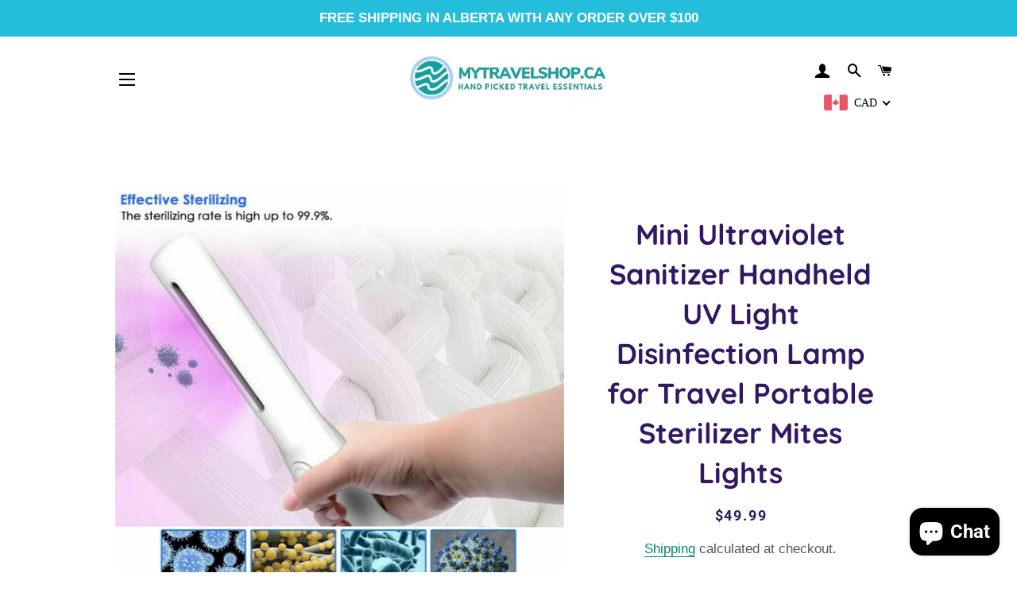

--- FILE ---
content_type: text/javascript;charset=UTF-8
request_url: https://init.grizzlyapps.com/9e32c84f0db4f7b1eb40c32bdb0bdea9
body_size: 1631
content:
var Currency = { rates: {"USD":"1.0000000000","EUR":"1.1724731445","GBP":"1.3439071951","CAD":"0.7230422727","AUD":"0.6747000958","AFN":"0.0152664241","ALL":"0.0121519892","AZN":"0.5892908180","DZD":"0.0077050776","AOA":"0.0010905121","ARS":"0.0006972256","AMD":"0.0026370628","AWG":"0.5555555556","BSD":"0.9994972529","BHD":"2.6520696752","BDT":"0.0081707419","BBD":"0.4962619072","BYN":"0.3467290964","BZD":"0.4969768896","BMD":"1.0000000000","BTN":"0.0110038614","BTC":"89448.7506066862","BOB":"0.1446436155","BAM":"0.5997084218","BWP":"0.0747933926","BRL":"0.1859737483","BND":"0.7794973489","BGN":"0.5954613933","BIF":"0.0003375460","KHR":"0.0002481835","CVE":"0.0105482309","XAF":"0.0017880821","XOF":"0.0017841158","XPF":"0.0097823414","CZK":"0.0481719515","KYD":"1.1994218787","CLP":"0.0011286679","CNY":"0.1436534137","COP":"0.0002723312","KMF":"0.0023809544","CDF":"0.0004640371","CRC":"0.0020498340","HRK":"0.1555572598","CUC":"1.0000000000","CUP":"0.0377358491","DKK":"0.1569331496","DJF":"0.0056128153","DOP":"0.0157628680","XCD":"0.3700209062","EGP":"0.0210611696","ERN":"0.0666666667","ETB":"0.0064350274","FKP":"1.3469410296","FJD":"0.4411151037","GMD":"0.0136071748","GEL":"0.3710558617","GHS":"0.0922082379","GIP":"1.3469410296","XAU":"4854.3689320388","GTQ":"0.1304773239","GGP":"1.3469410296","GNF":"0.0001141296","GYD":"0.0047822492","HTG":"0.0076351712","HNL":"0.0378069918","HKD":"0.1282514138","HUF":"0.0030448071","ISK":"0.0080190957","XDR":"1.4377421697","INR":"0.0109217343","IDR":"0.0000589282","IRR":"0.0000237501","IQD":"0.0007629708","IMP":"1.3469410296","ILS":"0.3158509815","JMD":"0.0063475755","JPY":"0.0063229504","JEP":"1.3469410296","JOD":"1.4104451929","KZT":"0.0019675160","KES":"0.0077519243","KWD":"3.2539372641","KGS":"0.0114351642","LAK":"0.0000462196","LVL":"1.6531931426","LBP":"0.0000111614","LSL":"0.0608166003","LRD":"0.0054075968","LYD":"0.1838993541","LTL":"0.3386684910","MOP":"0.1244485374","MKD":"0.0190330224","MGA":"0.0002205072","MWK":"0.0005763969","MYR":"0.2465789027","MVR":"0.0647266074","MRO":"0.0028011218","MUR":"0.0217389669","MXN":"0.0568753933","MDL":"0.0586721518","MNT":"0.0002804414","MAD":"0.1090769115","MZN":"0.0156469598","MMK":"0.0004762604","NAD":"0.0608166003","NPR":"0.0068705226","ANG":"0.5586342510","TWD":"0.0316100583","NZD":"0.5846653960","NIO":"0.0272445030","NGN":"0.0007045776","KPW":"0.0011110725","NOK":"0.1001793411","OMR":"2.6007531781","PKR":"0.0035717469","PAB":"0.9995012489","PGK":"0.2387347061","PYG":"0.0001496631","PEN":"0.2977155394","PHP":"0.0168659568","PLN":"0.2775467201","QAR":"0.2746489917","RON":"0.2301655420","RUB":"0.0128125643","RWF":"0.0006853082","SHP":"1.3439071951","WST":"0.3594050552","STD":"0.0000483139","SVC":"0.1142301266","SAR":"0.2666663111","RSD":"0.0099859202","SCR":"0.0702060731","SLL":"0.0000476883","XAG":"94.6790380610","SGD":"0.7788920261","SBD":"0.1229979622","SOS":"0.0017497732","ZAR":"0.0610582506","KRW":"0.0006794170","LKR":"0.0032273478","SDG":"0.0016625126","SRD":"0.0261021468","SZL":"0.0608040423","SEK":"0.1097215487","CHF":"1.2643743560","SYP":"0.0000904194","TJS":"0.1071778048","TZS":"0.0003968254","THB":"0.0320921718","TOP":"0.4153237864","TTD":"0.1474993694","TND":"0.3459309868","TMT":"0.2857142857","TRY":"0.0230987420","UGX":"0.0002891712","UAH":"0.0230932802","AED":"0.2722940776","UYU":"0.0260318180","UZS":"0.0000828157","VUV":"0.0082760609","VEF":"0.0000002760","VND":"0.0000380662","YER":"0.0041955036","ZMW":"0.0499134003"}, convert: function(amount, from, to) { return (amount * this.rates[from]) / this.rates[to]; } };